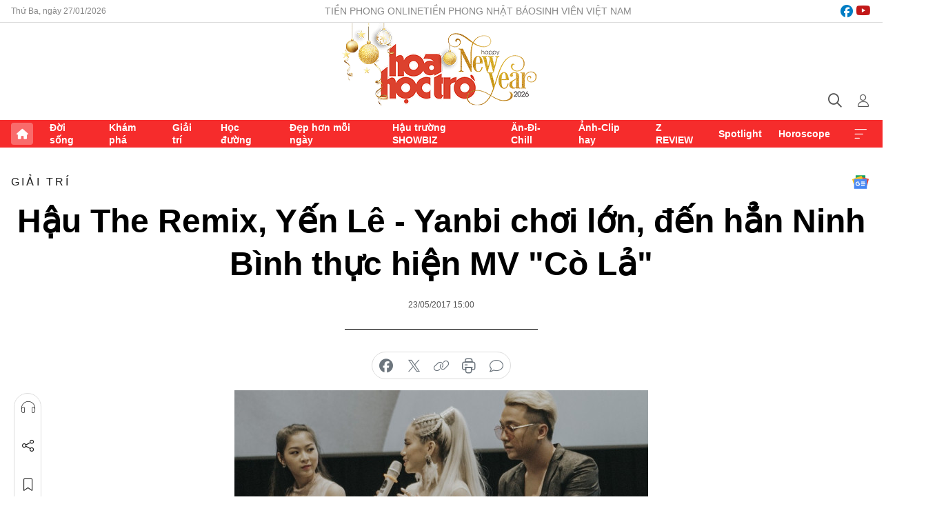

--- FILE ---
content_type: text/html;charset=utf-8
request_url: https://hoahoctro.tienphong.vn/hau-the-remix-yen-le-yanbi-choi-lon-den-han-ninh-binh-thuc-hien-mv-co-la-post1178724.tpo
body_size: 14946
content:
<!DOCTYPE html> <html lang="vi" class="hht "> <head> <title>Hậu The Remix, Yến Lê - Yanbi chơi lớn, đến hẳn Ninh Bình thực hiện MV "Cò Lả" | Báo điện tử Tiền Phong</title> <meta name="description" content="MV &#34;Cò lả&#34; là sự nỗ lực, đầu tư một cách nghiêm túc của Yanbi - Yến Lê với hi vọng khán giả sẽ đón nhận và tiếp tục ủng hộ cặp đôi này trên chặng đường âm nhạc sắp tới."/> <meta name="keywords" content=""/> <meta name="news_keywords" content=""/> <meta http-equiv="Content-Type" content="text/html; charset=utf-8" /> <meta http-equiv="X-UA-Compatible" content="IE=edge"/> <meta http-equiv="refresh" content="1800" /> <meta name="revisit-after" content="1 days" /> <meta name="viewport" content="width=device-width, initial-scale=1"> <meta http-equiv="content-language" content="vi" /> <meta name="format-detection" content="telephone=no"/> <meta name="format-detection" content="address=no"/> <meta name="apple-mobile-web-app-capable" content="yes"> <meta name="apple-mobile-web-app-status-bar-style" content="black"> <meta name="apple-mobile-web-app-title" content="Báo điện tử Tiền Phong"/> <meta name="referrer" content="no-referrer-when-downgrade"/> <link rel="shortcut icon" href="https://cdn.tienphong.vn/assets/web/styles/img/h2t.png" type="image/x-icon" /> <link rel="preconnect" href="https://cdn.tienphong.vn"/> <link rel="dns-prefetch" href="https://cdn.tienphong.vn"/> <link rel="dns-prefetch" href="//www.google-analytics.com" /> <link rel="dns-prefetch" href="//www.googletagmanager.com" /> <link rel="dns-prefetch" href="//stc.za.zaloapp.com" /> <link rel="dns-prefetch" href="//fonts.googleapis.com" /> <script> var cmsConfig = { domainDesktop: 'https://hoahoctro.tienphong.vn', domainMobile: 'https://hoahoctro.tienphong.vn', domainApi: 'https://api.tienphong.vn', domainStatic: 'https://cdn.tienphong.vn', domainLog: 'https://log.tienphong.vn', googleAnalytics: 'G-749R1YGL4H,UA-161062453-1', siteId: 1, pageType: 1, objectId: 1178724, adsZone: 328, allowAds: false, adsLazy: true, antiAdblock: true, }; if (window.location.protocol !== 'https:' && window.location.hostname.indexOf('tienphong.vn') !== -1) { window.location = 'https://' + window.location.hostname + window.location.pathname + window.location.hash; } var USER_AGENT=window.navigator&&window.navigator.userAgent||"",IS_MOBILE=/Android|webOS|iPhone|iPod|BlackBerry|Windows Phone|IEMobile|Mobile Safari|Opera Mini/i.test(USER_AGENT);function setCookie(e,o,i){var n=new Date,i=(n.setTime(n.getTime()+24*i*60*60*1e3),"expires="+n.toUTCString());document.cookie=e+"="+o+"; "+i+";path=/;"}function getCookie(e){var o=document.cookie.indexOf(e+"="),i=o+e.length+1;return!o&&e!==document.cookie.substring(0,e.length)||-1===o?null:(-1===(e=document.cookie.indexOf(";",i))&&(e=document.cookie.length),unescape(document.cookie.substring(i,e)))}; </script> <script> if(USER_AGENT && USER_AGENT.indexOf("facebot") <= 0 && USER_AGENT.indexOf("facebookexternalhit") <= 0) { var query = ''; var hash = ''; if (window.location.search) query = window.location.search; if (window.location.hash) hash = window.location.hash; var canonicalUrl = 'https://hoahoctro.tienphong.vn/hau-the-remix-yen-le-yanbi-choi-lon-den-han-ninh-binh-thuc-hien-mv-co-la-post1178724.tpo' + query + hash ; var curUrl = decodeURIComponent(window.location.href); if(!location.port && canonicalUrl.startsWith("http") && curUrl != canonicalUrl){ window.location.replace(canonicalUrl); } } </script> <meta property="fb:app_id" content="398178286982123"/> <meta property="fb:pages" content="102790913161840"/> <meta name="author" content="Báo điện tử Tiền Phong" /> <meta name="copyright" content="Copyright © 2026 by Báo điện tử Tiền Phong" /> <meta name="RATING" content="GENERAL" /> <meta name="GENERATOR" content="Báo điện tử Tiền Phong" /> <meta content="Báo điện tử Tiền Phong" itemprop="sourceOrganization" name="source"/> <meta content="news" itemprop="genre" name="medium"/> <meta name="robots" content="noarchive, max-image-preview:large, index, follow" /> <meta name="GOOGLEBOT" content="noarchive, max-image-preview:large, index, follow" /> <link rel="canonical" href="https://hoahoctro.tienphong.vn/hau-the-remix-yen-le-yanbi-choi-lon-den-han-ninh-binh-thuc-hien-mv-co-la-post1178724.tpo" /> <meta property="og:site_name" content="Báo điện tử Tiền Phong"/> <meta property="og:rich_attachment" content="true"/> <meta property="og:type" content="article"/> <meta property="og:url" content="https://hoahoctro.tienphong.vn/hau-the-remix-yen-le-yanbi-choi-lon-den-han-ninh-binh-thuc-hien-mv-co-la-post1178724.tpo"/> <meta property="og:image" content="https://cdn.tienphong.vn/images/bdfc554ea35983ad68a96e0050b6e2cb11d7a84b5e27e5eb8642c8ff8ea42dfcaa50d0496f0abfe32b178ff76c7e60683b01dee7ea5e1a314792daa0ac90e9d31ea002e45c9afa9fc743440c32756fe0/59246ca4540fa-a-600x450.jpg.webp"/> <meta property="og:image:width" content="1200"/> <meta property="og:image:height" content="630"/> <meta property="og:title" content="Hậu The Remix, Yến Lê - Yanbi chơi lớn, đến hẳn Ninh Bình thực hiện MV &#34;Cò Lả&#34;"/> <meta property="og:description" content="MV &#34;Cò lả&#34; là sự nỗ lực, đầu tư một cách nghiêm túc của Yanbi - Yến Lê với hi vọng khán giả sẽ đón nhận và tiếp tục ủng hộ cặp đôi này trên chặng đường âm nhạc sắp tới."/> <meta name="twitter:card" value="summary"/> <meta name="twitter:url" content="https://hoahoctro.tienphong.vn/hau-the-remix-yen-le-yanbi-choi-lon-den-han-ninh-binh-thuc-hien-mv-co-la-post1178724.tpo"/> <meta name="twitter:title" content="Hậu The Remix, Yến Lê - Yanbi chơi lớn, đến hẳn Ninh Bình thực hiện MV &#34;Cò Lả&#34;"/> <meta name="twitter:description" content="MV &#34;Cò lả&#34; là sự nỗ lực, đầu tư một cách nghiêm túc của Yanbi - Yến Lê với hi vọng khán giả sẽ đón nhận và tiếp tục ủng hộ cặp đôi này trên chặng đường âm nhạc sắp tới."/> <meta name="twitter:image" content="https://cdn.tienphong.vn/images/bdfc554ea35983ad68a96e0050b6e2cb11d7a84b5e27e5eb8642c8ff8ea42dfcaa50d0496f0abfe32b178ff76c7e60683b01dee7ea5e1a314792daa0ac90e9d31ea002e45c9afa9fc743440c32756fe0/59246ca4540fa-a-600x450.jpg.webp"/> <meta name="twitter:site" content="@Báo điện tử Tiền Phong"/> <meta name="twitter:creator" content="@Báo điện tử Tiền Phong"/> <meta property="article:publisher" content="https://www.facebook.com/www.tienphong.vn/" /> <meta property="article:tag" content=""/> <meta property="article:section" content="Giải trí,Hoa học trò" /> <meta property="article:published_time" content="2017-05-23T22:00:00+0700"/> <meta property="article:modified_time" content="2017-05-24T15:05:23+0700"/> <script type="application/ld+json"> { "@context" : "https://schema.org", "@type" : "WebSite", "name": "Báo điện tử Tiền Phong", "url": "https://hoahoctro.tienphong.vn", "alternateName" : "Hoa học trò, chuyên trang của Báo điện tử Tiền Phong", "potentialAction": { "@type": "SearchAction", "target": { "@type": "EntryPoint", "urlTemplate": "https://hoahoctro.tienphong.vn/search/?q={search_term_string}" }, "query-input": "required name=search_term_string" } } </script> <script type="application/ld+json"> { "@context":"http://schema.org", "@type":"BreadcrumbList", "itemListElement":[ { "@type":"ListItem", "position":1, "item":{ "@id":"https://hoahoctro.tienphong.vn/hht-giai-tri/", "name":"Giải trí" } } ] } </script> <script type="application/ld+json"> { "@context": "http://schema.org", "@type": "NewsArticle", "mainEntityOfPage":{ "@type":"WebPage", "@id":"https://hoahoctro.tienphong.vn/hau-the-remix-yen-le-yanbi-choi-lon-den-han-ninh-binh-thuc-hien-mv-co-la-post1178724.tpo" }, "headline": "Hậu The Remix, Yến Lê - Yanbi chơi lớn, đến hẳn Ninh Bình thực hiện MV &quot;Cò Lả&quot;", "description": "MV &quot;Cò lả&quot; là sự nỗ lực, đầu tư một cách nghiêm túc của Yanbi - Yến Lê với hi vọng khán giả sẽ đón nhận và tiếp tục ủng hộ cặp đôi này trên chặng đường âm nhạc sắp tới.", "image": { "@type": "ImageObject", "url": "https://cdn.tienphong.vn/images/bdfc554ea35983ad68a96e0050b6e2cb11d7a84b5e27e5eb8642c8ff8ea42dfcaa50d0496f0abfe32b178ff76c7e60683b01dee7ea5e1a314792daa0ac90e9d31ea002e45c9afa9fc743440c32756fe0/59246ca4540fa-a-600x450.jpg.webp", "width" : 1200, "height" : 675 }, "datePublished": "2017-05-23T22:00:00+0700", "dateModified": "2017-05-24T15:05:23+0700", "author": { "@type": "Person", "name": "" }, "publisher": { "@type": "Organization", "name": "Báo điện tử Tiền Phong", "logo": { "@type": "ImageObject", "url": "https://cdn.tienphong.vn/assets/web/styles/img/tienphong-logo-2025.png" } } } </script> <script type="application/ld+json"> { "@context": "https://schema.org", "@type": "VideoObject", "name": "Hậu The Remix, Yến Lê - Yanbi chơi lớn, đến hẳn Ninh Bình thực hiện MV &quot;Cò Lả&quot;", "headline": "Hậu The Remix, Yến Lê - Yanbi chơi lớn, đến hẳn Ninh Bình thực hiện MV &quot;Cò Lả&quot;", "description": "MV &quot;Cò lả&quot; là sự nỗ lực, đầu tư một cách nghiêm túc của Yanbi - Yến Lê với hi vọng khán giả sẽ đón nhận và tiếp tục ủng hộ cặp đôi này trên chặng đường âm nhạc sắp tới.", "thumbnailUrl": "https://cdn.tienphong.vn/images/11d7a84b5e27e5eb8642c8ff8ea42dfcaa50d0496f0abfe32b178ff76c7e60683b01dee7ea5e1a314792daa0ac90e9d31ea002e45c9afa9fc743440c32756fe0/59246ca4540fa-a-600x450.jpg.webp", "uploadDate": "2017-05-23T22:00:00+0700", "datePublished": "2017-05-23T22:00:00+0700", "duration": "PT1M28S", "mainEntityOfPage": { "@type": "WebPage", "@id": "https://hoahoctro.tienphong.vn/hau-the-remix-yen-le-yanbi-choi-lon-den-han-ninh-binh-thuc-hien-mv-co-la-post1178724.tpo" }, "image": { "@type": "ImageObject", "url": "https://cdn.tienphong.vn/images/bdfc554ea35983ad68a96e0050b6e2cb11d7a84b5e27e5eb8642c8ff8ea42dfcaa50d0496f0abfe32b178ff76c7e60683b01dee7ea5e1a314792daa0ac90e9d31ea002e45c9afa9fc743440c32756fe0/59246ca4540fa-a-600x450.jpg.webp", "width": 1200, "height": 630 }, "author": { "@type": "Organization", "name": "Báo điện tử Tiền Phong" }, "publisher": { "@type": "Organization", "name": "Báo điện tử Tiền Phong", "logo": { "@type": "ImageObject", "url": "https://cdn.tienphong.vn/assets/web/styles/img/logo_share.png" } }, "embedUrl": "//www.youtube.com/embed/1IZvxVNs0OY?rel=0&controls=0&showinfo=0" } </script> <link rel="preload" href="https://cdn.tienphong.vn/assets/web/styles/css/main.min-1.0.73.css" as="style"> <link rel="preload" href="https://cdn.tienphong.vn/assets/web/js/main.min-1.0.43.js" as="script"> <link rel="preload" href="https://common.mcms.one/assets/js/web/story.min-0.0.9.js" as="script"> <link rel="preload" href="https://cdn.tienphong.vn/assets/web/js/detail.min-1.0.19.js" as="script"> <link id="cms-style" rel="stylesheet" href="https://cdn.tienphong.vn/assets/web/styles/css/main.min-1.0.73.css"> <style>i.ic-live { background: url(http://cdn.tienphong.vn/assets/web/styles/img/liveicon-min.png) center 2px no-repeat; display: inline-block!important; background-size: contain; height: 24px; width: 48px;
} .ic-live::before { content: "";
} .rss-page li { list-style: square; margin-left: 30px;
} .rss-page li a { color: var(--primary);
} .rss-page ul ul { margin-bottom: inherit;
} .rss-page li li { list-style: circle;
} .hht .mega-menu .expand-wrapper .relate-website .tpo, .hht .mega-menu .relate-website-megamenu .tpo, .svvn .mega-menu .expand-wrapper .relate-website .tpo, .svvn .mega-menu .relate-website-megamenu .tpo { height: 30px;
} .hht .basic-box-13 .left .story:first-child .story__thumb img, .hht .basic-box-13 .right .story:first-child .story__thumb img { width: 670px;
} .hht #sdaWeb_SdaTop { padding-bottom: 20px;
}</style> <script type="text/javascript"> var _metaOgUrl = 'https://hoahoctro.tienphong.vn/hau-the-remix-yen-le-yanbi-choi-lon-den-han-ninh-binh-thuc-hien-mv-co-la-post1178724.tpo'; var page_title = document.title; var tracked_url = window.location.pathname + window.location.search + window.location.hash; var cate_path = 'hht-giai-tri'; if (cate_path.length > 0) { tracked_url = "/" + cate_path + tracked_url; } </script> <script async="" src="https://www.googletagmanager.com/gtag/js?id=G-749R1YGL4H"></script> <script> window.dataLayer = window.dataLayer || []; function gtag(){dataLayer.push(arguments);} gtag('js', new Date()); gtag('config', 'G-749R1YGL4H', {page_path: tracked_url}); gtag('config', 'UA-161062453-1', {page_path: tracked_url}); </script> <script>window.dataLayer = window.dataLayer || [];dataLayer.push({'pageCategory': '/hht\-giai\-tri'});</script> <script> window.dataLayer = window.dataLayer || []; dataLayer.push({ 'event': 'Pageview', 'articleId': '1178724', 'articleTitle': 'Hậu The Remix, Yến Lê - Yanbi chơi lớn, đến hẳn Ninh Bình thực hiện MV "Cò Lả"', 'articleCategory': 'Giải trí,Hoa học trò', 'articleAlowAds': false, 'articleType': 'detail', 'articlePublishDate': '2017-05-23T22:00:00+0700', 'articleThumbnail': 'https://cdn.tienphong.vn/images/bdfc554ea35983ad68a96e0050b6e2cb11d7a84b5e27e5eb8642c8ff8ea42dfcaa50d0496f0abfe32b178ff76c7e60683b01dee7ea5e1a314792daa0ac90e9d31ea002e45c9afa9fc743440c32756fe0/59246ca4540fa-a-600x450.jpg.webp', 'articleShortUrl': 'https://hoahoctro.tienphong.vn/hau-the-remix-yen-le-yanbi-choi-lon-den-han-ninh-binh-thuc-hien-mv-co-la-post1178724.tpo', 'articleFullUrl': 'https://hoahoctro.tienphong.vn/hau-the-remix-yen-le-yanbi-choi-lon-den-han-ninh-binh-thuc-hien-mv-co-la-post1178724.tpo', }); </script> <script type='text/javascript'> gtag('event', 'article_page',{ 'articleId': '1178724', 'articleTitle': 'Hậu The Remix, Yến Lê - Yanbi chơi lớn, đến hẳn Ninh Bình thực hiện MV "Cò Lả"', 'articleCategory': 'Giải trí,Hoa học trò', 'articleAlowAds': false, 'articleType': 'detail', 'articlePublishDate': '2017-05-23T22:00:00+0700', 'articleThumbnail': 'https://cdn.tienphong.vn/images/bdfc554ea35983ad68a96e0050b6e2cb11d7a84b5e27e5eb8642c8ff8ea42dfcaa50d0496f0abfe32b178ff76c7e60683b01dee7ea5e1a314792daa0ac90e9d31ea002e45c9afa9fc743440c32756fe0/59246ca4540fa-a-600x450.jpg.webp', 'articleShortUrl': 'https://hoahoctro.tienphong.vn/hau-the-remix-yen-le-yanbi-choi-lon-den-han-ninh-binh-thuc-hien-mv-co-la-post1178724.tpo', 'articleFullUrl': 'https://hoahoctro.tienphong.vn/hau-the-remix-yen-le-yanbi-choi-lon-den-han-ninh-binh-thuc-hien-mv-co-la-post1178724.tpo', }); </script> </head> <body class=" detail-page "> <div id="sdaWeb_SdaMasthead" class="rennab banner-top" data-platform="1" data-position="Web_SdaMasthead" style="display:none"> </div> <header class="site-header"> <div class="top-wrapper"> <div class="container"> <span class="time" id="today"></span> <div class="relate-website"> <a href="https://tienphong.vn" class="website tpo" target="_blank" rel="nofollow" title="Tiền Phong Online">Tiền Phong Online</a> <a href="https://tienphong.vn/nhat-bao/" class="website tpo" title="Tiền Phong Nhật báo" target="_blank" rel="nofollow">Tiền Phong Nhật báo</a> <a href="https://svvn.tienphong.vn" class="website svvn" target="_blank" rel="nofollow" title="Sinh viên Việt Nam">Sinh viên Việt Nam</a> </div> <div class="lang-social"> <div class="social"> <a href="https://www.facebook.com/hoahoctro.vn" target="_blank" rel="nofollow" title="facebook"> <i class="ic-facebook"></i> </a> <a href="https://www.youtube.com/channel/UCtalnZVcscFoCo4lrpa37CA" target="_blank" rel="nofollow" title="youtube"> <i class="ic-youtube"></i> </a> </div> </div> </div> </div> <div class="main-wrapper"> <div class="container"> <h3><a class="logo" href="/" title="Báo điện tử Tiền Phong">Báo điện tử Tiền Phong</a></h3> <div class="search-wrapper"> <span class="ic-search"></span> <div class="search-form"> <input class="form-control txtsearch" placeholder="Tìm kiếm"> <i class="ic-close"></i> </div> </div> <div class="user" id="userprofile"> <span class="ic-user"></span> </div> </div> </div> <div class="navigation-wrapper"> <div class="container"> <ul class="menu"> <li><a href="/" class="home" title="Trang chủ">Trang chủ</a></li> <li> <a class="text" href="https://hoahoctro.tienphong.vn/hht-doi-song/" title="Đời sống">Đời sống</a> </li> <li> <a class="text" href="https://hoahoctro.tienphong.vn/hht-kham-pha/" title="Khám phá">Khám phá</a> </li> <li> <a class="text" href="https://hoahoctro.tienphong.vn/hht-giai-tri/" title="Giải trí">Giải trí</a> </li> <li> <a class="text" href="https://hoahoctro.tienphong.vn/hht-hoc-duong/" title="Học đường">Học đường</a> </li> <li> <a class="text" href="https://hoahoctro.tienphong.vn/hht-dep-hon-moi-ngay/" title="Đẹp hơn mỗi ngày">Đẹp hơn mỗi ngày</a> </li> <li> <a class="text" href="https://hoahoctro.tienphong.vn/hht-hau-truong-showbiz/" title="Hậu trường SHOWBIZ">Hậu trường SHOWBIZ</a> </li> <li> <a class="text" href="https://hoahoctro.tienphong.vn/hht-an-di-chill/" title="Ăn-Đi-Chill">Ăn-Đi-Chill</a> </li> <li> <a class="text" href="https://hoahoctro.tienphong.vn/hht-anh-clip-hay/" title="Ảnh-Clip hay">Ảnh-Clip hay</a> </li> <li> <a class="text" href="https://hoahoctro.tienphong.vn/z-review/" title="Z REVIEW">Z REVIEW</a> </li> <li> <a class="text" href="https://hoahoctro.tienphong.vn/hht-spotlight/" title="Spotlight">Spotlight</a> </li> <li> <a class="text" href="https://hoahoctro.tienphong.vn/hht-horoscope/" title="Horoscope">Horoscope</a> </li> <li><a href="javascript:void(0);" class="expansion" title="Xem thêm">Xem thêm</a></li> </ul> <div class="mega-menu"> <div class="container"> <div class="menu-wrapper"> <div class="wrapper"> <span class="label">Chuyên mục</span> <div class="item"> <a class="title" href="https://hoahoctro.tienphong.vn/hht-doi-song/" title="Đời sống">Đời sống</a> </div> <div class="item"> <a class="title" href="https://hoahoctro.tienphong.vn/hht-kham-pha/" title="Khám phá">Khám phá</a> </div> <div class="item"> <a class="title" href="https://hoahoctro.tienphong.vn/hht-giai-tri/" title="Giải trí">Giải trí</a> </div> <div class="item"> <a class="title" href="https://hoahoctro.tienphong.vn/hht-hoc-duong/" title="Học đường">Học đường</a> </div> <div class="item"> <a class="title" href="https://hoahoctro.tienphong.vn/hht-dep-hon-moi-ngay/" title="Đẹp hơn mỗi ngày">Đẹp hơn mỗi ngày</a> </div> <div class="item"> <a class="title" href="https://hoahoctro.tienphong.vn/hht-hau-truong-showbiz/" title="Hậu trường SHOWBIZ">Hậu trường SHOWBIZ</a> </div> <div class="item"> <a class="title" href="https://hoahoctro.tienphong.vn/hht-an-di-chill/" title="Ăn-Đi-Chill">Ăn-Đi-Chill</a> </div> <div class="item"> <a class="title" href="https://hoahoctro.tienphong.vn/hht-anh-clip-hay/" title="Ảnh-Clip hay">Ảnh-Clip hay</a> </div> <div class="item"> <a class="title" href="https://hoahoctro.tienphong.vn/z-review/" title="Z REVIEW">Z REVIEW</a> </div> <div class="item"> <a class="title" href="https://hoahoctro.tienphong.vn/hht-spotlight/" title="Spotlight">Spotlight</a> </div> <div class="item"> <a class="title" href="https://hoahoctro.tienphong.vn/hht-dung-bo-lo/" title="Đừng bỏ lỡ!">Đừng bỏ lỡ!</a> </div> <div class="item"> <a class="title" href="https://hoahoctro.tienphong.vn/hht-horoscope/" title="Horoscope">Horoscope</a> </div> <div class="item"> <a class="title" href="https://hoahoctro.tienphong.vn/hht-suoi-am-trai-tim/" title="Sưởi ấm trái tim">Sưởi ấm trái tim</a> </div> <div class="item"> <a class="title" href="https://hoahoctro.tienphong.vn/hht-cong-dan-so/" title="Công dân số">Công dân số</a> </div> <div class="item"> <a class="title" href="https://hoahoctro.tienphong.vn/hht-cam-nang-teen/" title="Cẩm nang teen">Cẩm nang teen</a> </div> <div class="item"> <a class="title" href="https://hoahoctro.tienphong.vn/hht-ket-noi-hoa-hoc-tro/" title="Kết nối Hoa Học Trò">Kết nối Hoa Học Trò</a> </div> </div> </div> <div class="expand-wrapper"> <div class="relate-website"> <span class="title">Các trang khác</span> <a href="https://tienphong.vn" class="website tpo" target="_blank" rel="nofollow" title="Tiền Phong Online">Tiền Phong Online</a> <a href="https://svvn.tienphong.vn" class="website svvn" target="_blank" rel="nofollow" title="Sinh viên Việt Nam">Sinh viên Việt Nam</a> </div> <div class="wrapper"> <span class="title">Liên hệ quảng cáo</span> <span class="text"> <i class="ic-phone"></i> <a href="tel:+84909559988">0909559988</a> </span> <span class="text"> <i class="ic-mail"></i> <a href="mailto:booking@baotienphong.com.vn">booking@baotienphong.com.vn</a> </span> </div> <div class="wrapper"> <span class="title">Tòa soạn</span> <span class="text"> <i class="ic-location"></i> <address>15 Hồ Xuân Hương, Hà Nội</address> </span> <span class="text"> <i class="ic-phone"></i> <a href="tel:+842439431250">024.39431250</a> </span> </div> <div class="wrapper"> <span class="title">Đặt mua báo in</span> <span class="text"> <i class="ic-phone"></i> <a href="tel:+842439439664">(024)39439664</a> </span> <span class="text"> <i class="ic-phone"></i> <a href="tel:+84908988666">0908988666</a> </span> </div> <div class="wrapper"> <a href="/ban-doc-lam-bao.tpo" class="send" title="Bạn đọc làm báo"><i class="ic-send"></i>Bạn đọc làm báo</a> <a href="#" class="companion" title="Đồng hành cùng Tiền phong">Đồng hành cùng Tiền phong</a> </div> <div class="link"> <a href="/toa-soan.tpo" class="text" title="Giới thiệu<">Giới thiệu</a> <a href="/nhat-bao/" class="text" title="Nhật báo">Nhật báo</a> <a href="/topics.html" class="text" title="Sự kiện">Sự kiện</a> <a href="/quang-cao.tpo" class="text" title="Quảng cáo">Quảng cáo</a> </div> <div class="top-social"> <a href="javascript:void(0);" class="title" title="Theo dõi Báo Tiền phong trên">Theo dõi Báo Tiền phong trên</a> <a href="https://www.facebook.com/www.tienphong.vn/" class="facebook" target="_blank" rel="nofollow">fb</a> <a href="https://www.youtube.com/@baotienphong" class="youtube" target="_blank" rel="nofollow">yt</a> <a href="https://www.tiktok.com/@baotienphong.official" class="tiktok" target="_blank" rel="nofollow">tt</a> <a href="https://zalo.me/783607375436573981" class="zalo" target="_blank" rel="nofollow">zl</a> <a href="https://news.google.com/publications/CAAiEF9pVTo7tHQ-AT_ZBUo_100qFAgKIhBfaVU6O7R0PgE_2QVKP9dN?hl=vi&gl=VN&ceid=VN:vi" class="google" target="_blank" rel="nofollow">gg</a> </div> </div> </div> </div> </div> </div> </header> <div class="site-body"> <div id="sdaWeb_SdaBackground" class="rennab " data-platform="1" data-position="Web_SdaBackground" style="display:none"> </div> <div class="container"> <div id="sdaWeb_SdaArticeTop" class="rennab " data-platform="1" data-position="Web_SdaArticeTop" style="display:none"> </div> <div class="article"> <div class="breadcrumb breadcrumb-detail"> <h2 class="main"> <a href="https://hoahoctro.tienphong.vn/hht-giai-tri/" title="Giải trí" class="active">Giải trí</a> </h2> </div> <a href="https://news.google.com/publications/CAAiEF9pVTo7tHQ-AT_ZBUo_100qFAgKIhBfaVU6O7R0PgE_2QVKP9dN?hl=vi&gl=VN&ceid=VN:vi" class="img-ggnews" target="_blank" title="Google News">Google News</a> <div class="article__header"> <h1 class="article__title cms-title"> Hậu The Remix, Yến Lê - Yanbi chơi lớn, đến hẳn Ninh Bình thực hiện MV "Cò Lả" </h1> <div class="article__meta"> <time class="time" datetime="2017-05-23T22:00:00+0700" data-time="1495551600" data-friendly="false">23/05/2017 22:00</time> <meta class="cms-date" itemprop="datePublished" content="2017-05-23T22:00:00+0700"> </div> </div> <div class="features article__social"> <a href="#tts" title="Nghe"> <i class="ic-hear"></i>Nghe </a> <a href="javascript:void(0);" class="item" title="Chia sẻ" data-href="https://hoahoctro.tienphong.vn/hau-the-remix-yen-le-yanbi-choi-lon-den-han-ninh-binh-thuc-hien-mv-co-la-post1178724.tpo" data-rel="facebook"> <i class="ic-share"></i>Chia sẻ </a> <a href="javascript:void(0);" class="sendbookmark hidden" onclick="ME.sendBookmark(this, 1178724);" data-id="1178724" title="Lưu bài viết"> <i class="ic-bookmark"></i>Lưu tin </a> <a href="#comment1178724" title="Bình luận"> <i class="ic-feedback"></i>Bình luận </a> <a href="https://hoahoctro.tienphong.vn/hht-giai-tri/" title="Trở về"> <i class="ic-leftLong"></i>Trở về </a> </div> <div class="audio-social"> <div class="social article__social"> <a href="javascript:void(0);" class="item fb" data-href="https://hoahoctro.tienphong.vn/hau-the-remix-yen-le-yanbi-choi-lon-den-han-ninh-binh-thuc-hien-mv-co-la-post1178724.tpo" data-rel="facebook" title="Facebook"> <i class="ic-facebook"></i>chia sẻ </a> <a href="javascript:void(0);" class="item twitterX" data-href="https://hoahoctro.tienphong.vn/hau-the-remix-yen-le-yanbi-choi-lon-den-han-ninh-binh-thuc-hien-mv-co-la-post1178724.tpo" data-rel="twitter" title="Twitter"> <i class="ic-twitterX"></i>chia sẻ </a> <a href="javascript:void(0);" class="item link" data-href="https://hoahoctro.tienphong.vn/hau-the-remix-yen-le-yanbi-choi-lon-den-han-ninh-binh-thuc-hien-mv-co-la-post1178724.tpo" data-rel="copy" title="Copy link"> <i class="ic-link"></i>copy link </a> <a href="javascript:void(0);" class="printer sendprint" title="In bài viết"> <i class="ic-printer"></i>in báo </a> <a href="#comment1178724" class="comment" title="Bình luận"> <i class="ic-feedback"></i>bình luận </a> </div> </div> <figure class="article__avatar "> <img class="cms-photo" src="https://cdn.tienphong.vn/images/c584fb042c0bfe767be7947fef0eb29add4637d2bc6f93d8df5f39bf72f51e7440f1cf765ca34f6903abf89b371d64ce91c395aaa9493e5cdaf349cad3d4a15e/59246ca4540fa-a-600x450.jpg" alt="Hậu The Remix, Yến Lê - Yanbi chơi lớn, đến hẳn Ninh Bình thực hiện MV &#34;Cò Lả&#34;" cms-photo-caption="Hậu The Remix, Yến Lê - Yanbi chơi lớn, đến hẳn Ninh Bình thực hiện MV &#34;Cò Lả&#34;"/> </figure> <div id="sdaWeb_SdaArticleAfterAvatar" class="rennab " data-platform="1" data-position="Web_SdaArticleAfterAvatar" style="display:none"> </div> <div class="article__sapo cms-desc"> HHTO - MV "Cò lả" là sự nỗ lực, đầu tư một cách nghiêm túc của Yanbi - Yến Lê với hi vọng khán giả sẽ đón nhận và tiếp tục ủng hộ cặp đôi này trên chặng đường âm nhạc sắp tới.
</div> <div id="sdaWeb_SdaArticleAfterSapo" class="rennab " data-platform="1" data-position="Web_SdaArticleAfterSapo" style="display:none"> </div> <div class="article__body zce-content-body cms-body" itemprop="articleBody"> <p><strong>Hoà âm ánh sáng 2017</strong> là sân chơi đánh dấu sự kết hợp trở lại của cặp đôi <strong>Yến Lê</strong> và <strong>Yanbi</strong>. Mặc dù không có được thứ hạng cao nhưng nhờ sự sáng tạo, khả năng tự sáng tác, viết rap, <strong>Yến Lê</strong> và <strong>Yanbi</strong> đã để lại được ấn tượng trong lòng khán giả trẻ.&nbsp;Để đáp lại sự ủng hộ đó, cặp đôi quyết định phát hành ca khúc ấn tượng nhất trong các đêm thi - <strong>Cò Lả</strong>&nbsp;phiên bản remix, như một mòn quà cho những người luôn yêu quý cũng như theo sát chặng đường sự nghiệp của mình.&nbsp;</p>
<p>Đây là một ca khúc dân gian Việt Nam -&nbsp;lấy biểu tượng cánh cò cùng lời ru êm ả mà bất cứ ai cũng thuộc nằm lòng để ca ngợi người phụ nữ. Phiên bản Remix được thể hiện lại bởi <strong>Yến Lê</strong> và <strong>Yanbi</strong> vẫn giữ được âm hưởng quen thuộc nhưng được làm mới lại, mash-up thêm cùng những câu hát dân ca quen thuộc trong các bài <strong>Qua cầu gió bay</strong>&nbsp;-&nbsp;<strong>Hoa thơm bướm lượn</strong>&nbsp;-&nbsp;<strong>Bèo dạt mây trôi</strong>,... mang đến một màu sắc mới, vừa réo rắt lả lơi nhưng vẫn hiện đại, trẻ trung, hợp với thị hiếu nghe nhạc của khán giả trẻ.</p><iframe src="//www.youtube.com/embed/1IZvxVNs0OY?rel=0&amp;controls=0&amp;showinfo=0" frameborder="0" allowfullscreen data-video-src="//www.youtube.com/embed/1IZvxVNs0OY?rel=0&amp;controls=0&amp;showinfo=0" scrolling="0" data-width="0" width="100%" height="450"></iframe>
<p>" width="560" height="314" allowfullscreen="allowfullscreen"&gt;&nbsp;</p>
<p><strong>Yến Lê</strong> và <strong>Yanbi</strong> cũng đồng thời cho ra mắt MV của ca khúc <strong>Cò lả</strong> được thực hiện bởi đạo diễn <strong>Hoàng Art</strong>&nbsp;- người từng thực hiện rất nhiều MV độc đáo cho <strong>Yanbi</strong> trước đó. Ê-kíp đã quyết định chọn <strong>Ninh Bình</strong> làm bối cảnh để thực hiện sản phẩm này. Đây là địa danh Bắc Bộ nổi tiếng có danh lam, thắng cảnh như chốn bồng lai. Chắc chắn rằng, sự cộng hưởng giữa âm nhạc và hình ảnh, <strong>Cò lả</strong> sẽ là một sản phẩm dễ chạm đến cảm xúc của những người yêu nhạc.</p>
<figure class="picture"> <img src="[data-uri]" alt="" class="lazyload cms-photo" data-large-src="https://cdn.tienphong.vn/images/f2e13314a4b37118c8db0736b61981eb97ab45112da6d23cb69e827576292ec6b9014d6ac11e4b77d9606248fb279112/59246ca4540fa-a.jpg" data-src="https://cdn.tienphong.vn/images/82d82846f0198d148dc4ddbf3720560497ab45112da6d23cb69e827576292ec6b9014d6ac11e4b77d9606248fb279112/59246ca4540fa-a.jpg">
</figure>
<p>Theo chia sẻ của các nghệ sĩ, quá trình thực hiện MV <strong>Cò Lả</strong> khá vất vả, kéo dài trong 2 ngày liên tiếp. Đoàn quay&nbsp;bao gồm 30 người cùng rất nhiều thiết bị máy móc cồng kềnh đã phải di chuyển qua những địa điểm hiểm trở bằng phương tiện thô sơ. Mỗi ngày, cả đoàn bắt đầu làm việc từ 5h sáng đến 23h đêm mới đóng máy.</p><iframe src="//www.youtube.com/embed/Rd6mzbL0HO0?rel=0&amp;controls=0&amp;showinfo=0" frameborder="0" allowfullscreen data-video-src="//www.youtube.com/embed/Rd6mzbL0HO0?rel=0&amp;controls=0&amp;showinfo=0" scrolling="0" data-width="0" width="100%" height="450"></iframe>
<p>" width="560" height="314" allowfullscreen="allowfullscreen"&gt;</p>
<p>Cả <strong>Yến Lê, Yanbi</strong> và các thành viên trong ê-kíp gần như không có thời gian để ngủ, nghỉ ngơi. Với mong muốn mang đến những cảnh quay đẹp, chân thật chưa từng có trong bất cứ MV ca nhạc nào, đoàn đã làm việc hết tốc lực. Tuy nhiên, do thời gian giới hạn nên còn rất nhiều cảnh không thể ghi lại được.</p>
<figure class="picture"> <img src="[data-uri]" alt="" class="lazyload cms-photo" data-large-src="https://cdn.tienphong.vn/images/f2e13314a4b37118c8db0736b61981ebe79c4e91d1d2a3125fa49070e063ec9074ccac9b18d3ddfef75eb361a0b64a8c/59246d5c36320-6-1.png" data-src="https://cdn.tienphong.vn/images/82d82846f0198d148dc4ddbf37205604e79c4e91d1d2a3125fa49070e063ec9074ccac9b18d3ddfef75eb361a0b64a8c/59246d5c36320-6-1.png">
</figure>
<p><strong>Yến Lê</strong> chia sẻ: “Đã từng thực hiện khá nhiều MV nhưng <strong>Cò lả</strong> sẽ là một sản phẩm tôi không bao giờ quên. Ngoài sa lầy, mắc kẹt giữa rừng rậm, điều khiến tôi ám ảnh mãi đó chính là đám kiến càng, muỗi và vắt lúc nào cũng chờ chực để xơi tái cả đoàn. Tôi còn phải diện những chiếc váy dài, cầu kỳ và rất khó di chuyển. Kết thúc hai ngày quay, nhìn lại chân mình thì sưng tấy, đỏ ửng đến mấy hôm liền. Tuy nhiên, đổi lại những vất vả đó chúng tôi có được những cảnh quay ưng ý, hứa hẹn mang đến cho khán giả một sản phẩm đã tai và ưng mắt về cả phần nghe lẫn phần nhìn”.</p>
<figure class="picture"> <img src="[data-uri]" alt="" class="lazyload cms-photo" data-large-src="https://cdn.tienphong.vn/images/f2e13314a4b37118c8db0736b61981eb3a9704b4626781ceb6218886c257aaa80dd44a080a88f81e42bca4234cb7f063/59246d5ca88b1-5-1.png" data-src="https://cdn.tienphong.vn/images/82d82846f0198d148dc4ddbf372056043a9704b4626781ceb6218886c257aaa80dd44a080a88f81e42bca4234cb7f063/59246d5ca88b1-5-1.png">
</figure>
<p>MV còn có sự góp mặt của biên đạo <strong>Andy Cường</strong> - là biên đạo của team <strong>Yến Lê - YanBi</strong> tại <strong>The Remix</strong><strong>&nbsp;2017</strong>, producer trẻ tuổi tài năng <strong>Dsmall</strong>.&nbsp;</p>
<p>&nbsp;&nbsp;<strong>LINH TRANG</strong></p> <div id="sdaWeb_SdaArticleAfterBody" class="rennab " data-platform="1" data-position="Web_SdaArticleAfterBody" style="display:none"> </div> </div> <div class="article-footer"> <div id="sdaWeb_SdaArticleAfterTag" class="rennab " data-platform="1" data-position="Web_SdaArticleAfterTag" style="display:none"> </div> <div class="wrap-comment" id="comment1178724" data-id="1178724" data-type="20"></div> <div id="sdaWeb_SdaArticleAfterComment" class="rennab " data-platform="1" data-position="Web_SdaArticleAfterComment" style="display:none"> </div> </div> </div> <div class="col size-300"> <div class="main-col content-col"> <div id="sdaWeb_SdaArticleAfterBody1" class="rennab " data-platform="1" data-position="Web_SdaArticleAfterBody1" style="display:none"> </div> <div id="sdaWeb_SdaArticleAfterBody2" class="rennab " data-platform="1" data-position="Web_SdaArticleAfterBody2" style="display:none"> </div> <div class="basic-box-9"> <h3 class="box-heading"> <a href="https://hoahoctro.tienphong.vn/hht-giai-tri/" title="Giải trí" class="title"> Cùng chuyên mục </a> </h3> <div class="box-content content-list" data-source="hht-recommendation-328"> <article class="story" data-id="1816022"> <figure class="story__thumb"> <a class="cms-link" href="https://hoahoctro.tienphong.vn/binh-luan-benh-vuc-xuat-hien-duoi-bai-xin-loi-cua-cha-eun-woo-follower-giam-khong-dang-ke-post1816022.tpo" title="Bình luận bênh vực xuất hiện dưới bài xin lỗi của Cha Eun Woo, follower giảm không đáng kể"> <img class="lazyload" src="[data-uri]" data-src="https://cdn.tienphong.vn/images/ff28d31ae1530f3d58513d3fbdea7eea27704357048d16ed94e03036f50eff39aa2a9a61b828c673cff8678eaf4d6e62d41349adfada1938667ac4b43298f9780622dae4b979424198a112af55413ea0/ava-2026-01-26t194425428.png.webp" data-srcset="https://cdn.tienphong.vn/images/ff28d31ae1530f3d58513d3fbdea7eea27704357048d16ed94e03036f50eff39aa2a9a61b828c673cff8678eaf4d6e62d41349adfada1938667ac4b43298f9780622dae4b979424198a112af55413ea0/ava-2026-01-26t194425428.png.webp 1x, https://cdn.tienphong.vn/images/97b9e81500ed8b67cedc49cfebfd9da027704357048d16ed94e03036f50eff39aa2a9a61b828c673cff8678eaf4d6e62d41349adfada1938667ac4b43298f9780622dae4b979424198a112af55413ea0/ava-2026-01-26t194425428.png.webp 2x" alt="Bình luận bênh vực xuất hiện dưới bài xin lỗi của Cha Eun Woo, follower giảm không đáng kể"> <noscript><img src="https://cdn.tienphong.vn/images/ff28d31ae1530f3d58513d3fbdea7eea27704357048d16ed94e03036f50eff39aa2a9a61b828c673cff8678eaf4d6e62d41349adfada1938667ac4b43298f9780622dae4b979424198a112af55413ea0/ava-2026-01-26t194425428.png.webp" srcset="https://cdn.tienphong.vn/images/ff28d31ae1530f3d58513d3fbdea7eea27704357048d16ed94e03036f50eff39aa2a9a61b828c673cff8678eaf4d6e62d41349adfada1938667ac4b43298f9780622dae4b979424198a112af55413ea0/ava-2026-01-26t194425428.png.webp 1x, https://cdn.tienphong.vn/images/97b9e81500ed8b67cedc49cfebfd9da027704357048d16ed94e03036f50eff39aa2a9a61b828c673cff8678eaf4d6e62d41349adfada1938667ac4b43298f9780622dae4b979424198a112af55413ea0/ava-2026-01-26t194425428.png.webp 2x" alt="Bình luận bênh vực xuất hiện dưới bài xin lỗi của Cha Eun Woo, follower giảm không đáng kể" class="image-fallback"></noscript> </a> </figure> <h2 class="story__heading" data-tracking="1816022"> <a class="cms-link " href="https://hoahoctro.tienphong.vn/binh-luan-benh-vuc-xuat-hien-duoi-bai-xin-loi-cua-cha-eun-woo-follower-giam-khong-dang-ke-post1816022.tpo" title="Bình luận bênh vực xuất hiện dưới bài xin lỗi của Cha Eun Woo, follower giảm không đáng kể"> Bình luận bênh vực xuất hiện dưới bài xin lỗi của Cha Eun Woo, follower giảm không đáng kể </a> </h2> </article> <article class="story" data-id="1815858"> <figure class="story__thumb"> <a class="cms-link" href="https://hoahoctro.tienphong.vn/canh-bi-cat-trong-singles-inferno-5-min-gee-cham-chon-seung-il-jae-jin-chu-dong-post1815858.tpo" title="Cảnh bị cắt trong Single&#39;s Inferno 5: Min Gee &#34;chấm chọn&#34; Seung Il, Jae Jin chủ động"> <img class="lazyload" src="[data-uri]" data-src="https://cdn.tienphong.vn/images/354fc1c37420ec92a573ea55e286488742ee1f4f0d1bd1abdda48235ec1e844626c26428a4a8d29a7226e75b2b846f9e10f9e264856dcb36121243583047d2641bffa61994aee305599e85ffd4e9bacd/ava-singles-inferno-5-min-gee.jpg.webp" data-srcset="https://cdn.tienphong.vn/images/354fc1c37420ec92a573ea55e286488742ee1f4f0d1bd1abdda48235ec1e844626c26428a4a8d29a7226e75b2b846f9e10f9e264856dcb36121243583047d2641bffa61994aee305599e85ffd4e9bacd/ava-singles-inferno-5-min-gee.jpg.webp 1x, https://cdn.tienphong.vn/images/425eb0a39b1a67a863aa8137d59236db42ee1f4f0d1bd1abdda48235ec1e844626c26428a4a8d29a7226e75b2b846f9e10f9e264856dcb36121243583047d2641bffa61994aee305599e85ffd4e9bacd/ava-singles-inferno-5-min-gee.jpg.webp 2x" alt="Cảnh bị cắt trong Single&#39;s Inferno 5: Min Gee &#34;chấm chọn&#34; Seung Il, Jae Jin chủ động"> <noscript><img src="https://cdn.tienphong.vn/images/354fc1c37420ec92a573ea55e286488742ee1f4f0d1bd1abdda48235ec1e844626c26428a4a8d29a7226e75b2b846f9e10f9e264856dcb36121243583047d2641bffa61994aee305599e85ffd4e9bacd/ava-singles-inferno-5-min-gee.jpg.webp" srcset="https://cdn.tienphong.vn/images/354fc1c37420ec92a573ea55e286488742ee1f4f0d1bd1abdda48235ec1e844626c26428a4a8d29a7226e75b2b846f9e10f9e264856dcb36121243583047d2641bffa61994aee305599e85ffd4e9bacd/ava-singles-inferno-5-min-gee.jpg.webp 1x, https://cdn.tienphong.vn/images/425eb0a39b1a67a863aa8137d59236db42ee1f4f0d1bd1abdda48235ec1e844626c26428a4a8d29a7226e75b2b846f9e10f9e264856dcb36121243583047d2641bffa61994aee305599e85ffd4e9bacd/ava-singles-inferno-5-min-gee.jpg.webp 2x" alt="Cảnh bị cắt trong Single&#39;s Inferno 5: Min Gee &#34;chấm chọn&#34; Seung Il, Jae Jin chủ động" class="image-fallback"></noscript> </a> </figure> <h2 class="story__heading" data-tracking="1815858"> <a class="cms-link " href="https://hoahoctro.tienphong.vn/canh-bi-cat-trong-singles-inferno-5-min-gee-cham-chon-seung-il-jae-jin-chu-dong-post1815858.tpo" title="Cảnh bị cắt trong Single&#39;s Inferno 5: Min Gee &#34;chấm chọn&#34; Seung Il, Jae Jin chủ động"> Cảnh bị cắt trong Single's Inferno 5: Min Gee "chấm chọn" Seung Il, Jae Jin chủ động </a> </h2> </article> <article class="story" data-id="1815866"> <figure class="story__thumb"> <a class="cms-link" href="https://hoahoctro.tienphong.vn/can-this-love-be-translated-sua-kich-ban-nhu-the-nao-truoc-khi-den-tay-kim-seon-ho-post1815866.tpo" title="Can This Love Be Translated sửa kịch bản như thế nào trước khi đến tay Kim Seon Ho?"> <img class="lazyload" src="[data-uri]" data-src="https://cdn.tienphong.vn/images/ff28d31ae1530f3d58513d3fbdea7eea27704357048d16ed94e03036f50eff39a7ce2f2b02a788beaeab8705e83e93cd0622dae4b979424198a112af55413ea0/son-7006.jpg.webp" data-srcset="https://cdn.tienphong.vn/images/ff28d31ae1530f3d58513d3fbdea7eea27704357048d16ed94e03036f50eff39a7ce2f2b02a788beaeab8705e83e93cd0622dae4b979424198a112af55413ea0/son-7006.jpg.webp 1x, https://cdn.tienphong.vn/images/97b9e81500ed8b67cedc49cfebfd9da027704357048d16ed94e03036f50eff39a7ce2f2b02a788beaeab8705e83e93cd0622dae4b979424198a112af55413ea0/son-7006.jpg.webp 2x" alt="Can This Love Be Translated sửa kịch bản như thế nào trước khi đến tay Kim Seon Ho?"> <noscript><img src="https://cdn.tienphong.vn/images/ff28d31ae1530f3d58513d3fbdea7eea27704357048d16ed94e03036f50eff39a7ce2f2b02a788beaeab8705e83e93cd0622dae4b979424198a112af55413ea0/son-7006.jpg.webp" srcset="https://cdn.tienphong.vn/images/ff28d31ae1530f3d58513d3fbdea7eea27704357048d16ed94e03036f50eff39a7ce2f2b02a788beaeab8705e83e93cd0622dae4b979424198a112af55413ea0/son-7006.jpg.webp 1x, https://cdn.tienphong.vn/images/97b9e81500ed8b67cedc49cfebfd9da027704357048d16ed94e03036f50eff39a7ce2f2b02a788beaeab8705e83e93cd0622dae4b979424198a112af55413ea0/son-7006.jpg.webp 2x" alt="Can This Love Be Translated sửa kịch bản như thế nào trước khi đến tay Kim Seon Ho?" class="image-fallback"></noscript> </a> </figure> <h2 class="story__heading" data-tracking="1815866"> <a class="cms-link " href="https://hoahoctro.tienphong.vn/can-this-love-be-translated-sua-kich-ban-nhu-the-nao-truoc-khi-den-tay-kim-seon-ho-post1815866.tpo" title="Can This Love Be Translated sửa kịch bản như thế nào trước khi đến tay Kim Seon Ho?"> Can This Love Be Translated sửa kịch bản như thế nào trước khi đến tay Kim Seon Ho? </a> </h2> </article> <article class="story" data-id="1815796"> <figure class="story__thumb"> <a class="cms-link" href="https://hoahoctro.tienphong.vn/hai-my-nam-heated-rivalry-len-doi-dan-duoc-olympics-dat-show-nhat-dau-nam-post1815796.tpo" title="Hai mỹ nam Heated Rivalry lên đời: Dẫn đuốc Olympics, &#34;đắt show&#34; nhất đầu năm"> <img class="lazyload" src="[data-uri]" data-src="https://cdn.tienphong.vn/images/ff28d31ae1530f3d58513d3fbdea7eea735f48d61b14cc499256cf19ddc413b96bbba15e140b70af78cb9d25f9e5226205745bf6a6c78ab0f8d083733f2f2d61/ava-1823.jpg.webp" data-srcset="https://cdn.tienphong.vn/images/ff28d31ae1530f3d58513d3fbdea7eea735f48d61b14cc499256cf19ddc413b96bbba15e140b70af78cb9d25f9e5226205745bf6a6c78ab0f8d083733f2f2d61/ava-1823.jpg.webp 1x, https://cdn.tienphong.vn/images/97b9e81500ed8b67cedc49cfebfd9da0735f48d61b14cc499256cf19ddc413b96bbba15e140b70af78cb9d25f9e5226205745bf6a6c78ab0f8d083733f2f2d61/ava-1823.jpg.webp 2x" alt="Hai mỹ nam Heated Rivalry lên đời: Dẫn đuốc Olympics, &#34;đắt show&#34; nhất đầu năm"> <noscript><img src="https://cdn.tienphong.vn/images/ff28d31ae1530f3d58513d3fbdea7eea735f48d61b14cc499256cf19ddc413b96bbba15e140b70af78cb9d25f9e5226205745bf6a6c78ab0f8d083733f2f2d61/ava-1823.jpg.webp" srcset="https://cdn.tienphong.vn/images/ff28d31ae1530f3d58513d3fbdea7eea735f48d61b14cc499256cf19ddc413b96bbba15e140b70af78cb9d25f9e5226205745bf6a6c78ab0f8d083733f2f2d61/ava-1823.jpg.webp 1x, https://cdn.tienphong.vn/images/97b9e81500ed8b67cedc49cfebfd9da0735f48d61b14cc499256cf19ddc413b96bbba15e140b70af78cb9d25f9e5226205745bf6a6c78ab0f8d083733f2f2d61/ava-1823.jpg.webp 2x" alt="Hai mỹ nam Heated Rivalry lên đời: Dẫn đuốc Olympics, &#34;đắt show&#34; nhất đầu năm" class="image-fallback"></noscript> </a> </figure> <h2 class="story__heading" data-tracking="1815796"> <a class="cms-link " href="https://hoahoctro.tienphong.vn/hai-my-nam-heated-rivalry-len-doi-dan-duoc-olympics-dat-show-nhat-dau-nam-post1815796.tpo" title="Hai mỹ nam Heated Rivalry lên đời: Dẫn đuốc Olympics, &#34;đắt show&#34; nhất đầu năm"> Hai mỹ nam Heated Rivalry lên đời: Dẫn đuốc Olympics, "đắt show" nhất đầu năm </a> </h2> </article> <article class="story" data-id="1815820"> <figure class="story__thumb"> <a class="cms-link" href="https://hoahoctro.tienphong.vn/tieng-yeu-can-phim-hyun-bin-len-hang-1-kim-seon-ho-hay-youn-jung-giu-ngoi-vuong-post1815820.tpo" title="&#34;Tiếng Yêu&#34; cản phim Hyun Bin lên hạng 1, Kim Seon Ho hay Youn Jung giữ ngôi vương?"> <img class="lazyload" src="[data-uri]" data-src="https://cdn.tienphong.vn/images/ff28d31ae1530f3d58513d3fbdea7eea27704357048d16ed94e03036f50eff39aa2a9a61b828c673cff8678eaf4d6e62f5ac951fe8f6765b7dacbc264df59bf60622dae4b979424198a112af55413ea0/ava-2026-01-26t121820267.png.webp" data-srcset="https://cdn.tienphong.vn/images/ff28d31ae1530f3d58513d3fbdea7eea27704357048d16ed94e03036f50eff39aa2a9a61b828c673cff8678eaf4d6e62f5ac951fe8f6765b7dacbc264df59bf60622dae4b979424198a112af55413ea0/ava-2026-01-26t121820267.png.webp 1x, https://cdn.tienphong.vn/images/97b9e81500ed8b67cedc49cfebfd9da027704357048d16ed94e03036f50eff39aa2a9a61b828c673cff8678eaf4d6e62f5ac951fe8f6765b7dacbc264df59bf60622dae4b979424198a112af55413ea0/ava-2026-01-26t121820267.png.webp 2x" alt="&#34;Tiếng Yêu&#34; cản phim Hyun Bin lên hạng 1, Kim Seon Ho hay Youn Jung giữ ngôi vương?"> <noscript><img src="https://cdn.tienphong.vn/images/ff28d31ae1530f3d58513d3fbdea7eea27704357048d16ed94e03036f50eff39aa2a9a61b828c673cff8678eaf4d6e62f5ac951fe8f6765b7dacbc264df59bf60622dae4b979424198a112af55413ea0/ava-2026-01-26t121820267.png.webp" srcset="https://cdn.tienphong.vn/images/ff28d31ae1530f3d58513d3fbdea7eea27704357048d16ed94e03036f50eff39aa2a9a61b828c673cff8678eaf4d6e62f5ac951fe8f6765b7dacbc264df59bf60622dae4b979424198a112af55413ea0/ava-2026-01-26t121820267.png.webp 1x, https://cdn.tienphong.vn/images/97b9e81500ed8b67cedc49cfebfd9da027704357048d16ed94e03036f50eff39aa2a9a61b828c673cff8678eaf4d6e62f5ac951fe8f6765b7dacbc264df59bf60622dae4b979424198a112af55413ea0/ava-2026-01-26t121820267.png.webp 2x" alt="&#34;Tiếng Yêu&#34; cản phim Hyun Bin lên hạng 1, Kim Seon Ho hay Youn Jung giữ ngôi vương?" class="image-fallback"></noscript> </a> </figure> <h2 class="story__heading" data-tracking="1815820"> <a class="cms-link " href="https://hoahoctro.tienphong.vn/tieng-yeu-can-phim-hyun-bin-len-hang-1-kim-seon-ho-hay-youn-jung-giu-ngoi-vuong-post1815820.tpo" title="&#34;Tiếng Yêu&#34; cản phim Hyun Bin lên hạng 1, Kim Seon Ho hay Youn Jung giữ ngôi vương?"> "Tiếng Yêu" cản phim Hyun Bin lên hạng 1, Kim Seon Ho hay Youn Jung giữ ngôi vương? </a> </h2> </article> <article class="story" data-id="1815538"> <figure class="story__thumb"> <a class="cms-link" href="https://hoahoctro.tienphong.vn/singles-inferno-5-bon-nguoi-choi-phai-khoa-mxh-mot-cap-doi-chiu-bao-luc-mang-post1815538.tpo" title="Single&#39;s Inferno 5: Bốn người chơi phải khóa MXH, một cặp đôi chịu bạo lực mạng"> <img class="lazyload" src="[data-uri]" data-src="https://cdn.tienphong.vn/images/354fc1c37420ec92a573ea55e286488717fccd04b270ae0a0acc9745f2de3e3a26c26428a4a8d29a7226e75b2b846f9e38f6304af64db67709d1742ee693927d05745bf6a6c78ab0f8d083733f2f2d61/ava-singles-inferno-5-sns.png.webp" data-srcset="https://cdn.tienphong.vn/images/354fc1c37420ec92a573ea55e286488717fccd04b270ae0a0acc9745f2de3e3a26c26428a4a8d29a7226e75b2b846f9e38f6304af64db67709d1742ee693927d05745bf6a6c78ab0f8d083733f2f2d61/ava-singles-inferno-5-sns.png.webp 1x, https://cdn.tienphong.vn/images/425eb0a39b1a67a863aa8137d59236db17fccd04b270ae0a0acc9745f2de3e3a26c26428a4a8d29a7226e75b2b846f9e38f6304af64db67709d1742ee693927d05745bf6a6c78ab0f8d083733f2f2d61/ava-singles-inferno-5-sns.png.webp 2x" alt="Single&#39;s Inferno 5: Bốn người chơi phải khóa MXH, một cặp đôi chịu bạo lực mạng"> <noscript><img src="https://cdn.tienphong.vn/images/354fc1c37420ec92a573ea55e286488717fccd04b270ae0a0acc9745f2de3e3a26c26428a4a8d29a7226e75b2b846f9e38f6304af64db67709d1742ee693927d05745bf6a6c78ab0f8d083733f2f2d61/ava-singles-inferno-5-sns.png.webp" srcset="https://cdn.tienphong.vn/images/354fc1c37420ec92a573ea55e286488717fccd04b270ae0a0acc9745f2de3e3a26c26428a4a8d29a7226e75b2b846f9e38f6304af64db67709d1742ee693927d05745bf6a6c78ab0f8d083733f2f2d61/ava-singles-inferno-5-sns.png.webp 1x, https://cdn.tienphong.vn/images/425eb0a39b1a67a863aa8137d59236db17fccd04b270ae0a0acc9745f2de3e3a26c26428a4a8d29a7226e75b2b846f9e38f6304af64db67709d1742ee693927d05745bf6a6c78ab0f8d083733f2f2d61/ava-singles-inferno-5-sns.png.webp 2x" alt="Single&#39;s Inferno 5: Bốn người chơi phải khóa MXH, một cặp đôi chịu bạo lực mạng" class="image-fallback"></noscript> </a> </figure> <h2 class="story__heading" data-tracking="1815538"> <a class="cms-link " href="https://hoahoctro.tienphong.vn/singles-inferno-5-bon-nguoi-choi-phai-khoa-mxh-mot-cap-doi-chiu-bao-luc-mang-post1815538.tpo" title="Single&#39;s Inferno 5: Bốn người chơi phải khóa MXH, một cặp đôi chịu bạo lực mạng"> Single's Inferno 5: Bốn người chơi phải khóa MXH, một cặp đôi chịu bạo lực mạng </a> </h2> </article> <article class="story" data-id="1815639"> <figure class="story__thumb"> <a class="cms-link" href="https://hoahoctro.tienphong.vn/mot-tinh-yeu-bat-ngo-den-nhung-toan-mang-tin-khong-vui-cho-tran-tinh-huc-post1815639.tpo" title="“Một Tình Yêu Bất Ngờ Đến” nhưng toàn mang tin không vui cho Trần Tinh Húc"> <img class="lazyload" src="[data-uri]" data-src="https://cdn.tienphong.vn/images/eb9910134b03c0a748600d69b12e697c07e0d8018d83810f0f32b1fc352359c760a4743c4cbe228f0aadbf6aa6f19e0b6bef11ee8aa233c63a458a1d77d01a50/tran-tinh-huc-6.jpg.webp" data-srcset="https://cdn.tienphong.vn/images/eb9910134b03c0a748600d69b12e697c07e0d8018d83810f0f32b1fc352359c760a4743c4cbe228f0aadbf6aa6f19e0b6bef11ee8aa233c63a458a1d77d01a50/tran-tinh-huc-6.jpg.webp 1x, https://cdn.tienphong.vn/images/c2026b5d299bddb19cbb5bfa144c790007e0d8018d83810f0f32b1fc352359c760a4743c4cbe228f0aadbf6aa6f19e0b6bef11ee8aa233c63a458a1d77d01a50/tran-tinh-huc-6.jpg.webp 2x" alt="“Một Tình Yêu Bất Ngờ Đến” nhưng toàn mang tin không vui cho Trần Tinh Húc"> <noscript><img src="https://cdn.tienphong.vn/images/eb9910134b03c0a748600d69b12e697c07e0d8018d83810f0f32b1fc352359c760a4743c4cbe228f0aadbf6aa6f19e0b6bef11ee8aa233c63a458a1d77d01a50/tran-tinh-huc-6.jpg.webp" srcset="https://cdn.tienphong.vn/images/eb9910134b03c0a748600d69b12e697c07e0d8018d83810f0f32b1fc352359c760a4743c4cbe228f0aadbf6aa6f19e0b6bef11ee8aa233c63a458a1d77d01a50/tran-tinh-huc-6.jpg.webp 1x, https://cdn.tienphong.vn/images/c2026b5d299bddb19cbb5bfa144c790007e0d8018d83810f0f32b1fc352359c760a4743c4cbe228f0aadbf6aa6f19e0b6bef11ee8aa233c63a458a1d77d01a50/tran-tinh-huc-6.jpg.webp 2x" alt="“Một Tình Yêu Bất Ngờ Đến” nhưng toàn mang tin không vui cho Trần Tinh Húc" class="image-fallback"></noscript> </a> </figure> <h2 class="story__heading" data-tracking="1815639"> <a class="cms-link " href="https://hoahoctro.tienphong.vn/mot-tinh-yeu-bat-ngo-den-nhung-toan-mang-tin-khong-vui-cho-tran-tinh-huc-post1815639.tpo" title="“Một Tình Yêu Bất Ngờ Đến” nhưng toàn mang tin không vui cho Trần Tinh Húc"> “Một Tình Yêu Bất Ngờ Đến” nhưng toàn mang tin không vui cho Trần Tinh Húc </a> </h2> </article> <article class="story" data-id="1815546"> <figure class="story__thumb"> <a class="cms-link" href="https://hoahoctro.tienphong.vn/the-boyfriend-mua-2-huwei-dang-hoc-tien-si-tung-gianh-huy-chuong-sea-games-post1815546.tpo" title="The Boyfriend mùa 2: Huwei đang học Tiến sĩ, từng giành huy chương SEA Games"> <img class="lazyload" src="[data-uri]" data-src="https://cdn.tienphong.vn/images/ff28d31ae1530f3d58513d3fbdea7eea735f48d61b14cc499256cf19ddc413b9c9d6141565a9d93ce3a4c74c3507316d/ava.jpg.webp" data-srcset="https://cdn.tienphong.vn/images/ff28d31ae1530f3d58513d3fbdea7eea735f48d61b14cc499256cf19ddc413b9c9d6141565a9d93ce3a4c74c3507316d/ava.jpg.webp 1x, https://cdn.tienphong.vn/images/97b9e81500ed8b67cedc49cfebfd9da0735f48d61b14cc499256cf19ddc413b9c9d6141565a9d93ce3a4c74c3507316d/ava.jpg.webp 2x" alt="The Boyfriend mùa 2: Huwei đang học Tiến sĩ, từng giành huy chương SEA Games"> <noscript><img src="https://cdn.tienphong.vn/images/ff28d31ae1530f3d58513d3fbdea7eea735f48d61b14cc499256cf19ddc413b9c9d6141565a9d93ce3a4c74c3507316d/ava.jpg.webp" srcset="https://cdn.tienphong.vn/images/ff28d31ae1530f3d58513d3fbdea7eea735f48d61b14cc499256cf19ddc413b9c9d6141565a9d93ce3a4c74c3507316d/ava.jpg.webp 1x, https://cdn.tienphong.vn/images/97b9e81500ed8b67cedc49cfebfd9da0735f48d61b14cc499256cf19ddc413b9c9d6141565a9d93ce3a4c74c3507316d/ava.jpg.webp 2x" alt="The Boyfriend mùa 2: Huwei đang học Tiến sĩ, từng giành huy chương SEA Games" class="image-fallback"></noscript> </a> </figure> <h2 class="story__heading" data-tracking="1815546"> <a class="cms-link " href="https://hoahoctro.tienphong.vn/the-boyfriend-mua-2-huwei-dang-hoc-tien-si-tung-gianh-huy-chuong-sea-games-post1815546.tpo" title="The Boyfriend mùa 2: Huwei đang học Tiến sĩ, từng giành huy chương SEA Games"> The Boyfriend mùa 2: Huwei đang học Tiến sĩ, từng giành huy chương SEA Games </a> </h2> </article> <article class="story" data-id="1815293"> <figure class="story__thumb"> <a class="cms-link" href="https://hoahoctro.tienphong.vn/singles-inferno-5-ban-sao-song-joong-ki-tiet-lo-phai-long-binh-luan-vien-post1815293.tpo" title="Single&#39;s Inferno 5: &#34;Bản sao&#34; Song Joong Ki tiết lộ phải lòng bình luận viên"> <img class="lazyload" src="[data-uri]" data-src="https://cdn.tienphong.vn/images/354fc1c37420ec92a573ea55e286488768f9ae6650876b886613f8c02ceb954d26c26428a4a8d29a7226e75b2b846f9e29d576b41d1efcb55a835f7fa37e033bb465da6f71e6100244b396d997d4c0f4/ava-singles-inferno-5-lim-su-been.jpg.webp" data-srcset="https://cdn.tienphong.vn/images/354fc1c37420ec92a573ea55e286488768f9ae6650876b886613f8c02ceb954d26c26428a4a8d29a7226e75b2b846f9e29d576b41d1efcb55a835f7fa37e033bb465da6f71e6100244b396d997d4c0f4/ava-singles-inferno-5-lim-su-been.jpg.webp 1x, https://cdn.tienphong.vn/images/425eb0a39b1a67a863aa8137d59236db68f9ae6650876b886613f8c02ceb954d26c26428a4a8d29a7226e75b2b846f9e29d576b41d1efcb55a835f7fa37e033bb465da6f71e6100244b396d997d4c0f4/ava-singles-inferno-5-lim-su-been.jpg.webp 2x" alt="Single&#39;s Inferno 5: &#34;Bản sao&#34; Song Joong Ki tiết lộ phải lòng bình luận viên"> <noscript><img src="https://cdn.tienphong.vn/images/354fc1c37420ec92a573ea55e286488768f9ae6650876b886613f8c02ceb954d26c26428a4a8d29a7226e75b2b846f9e29d576b41d1efcb55a835f7fa37e033bb465da6f71e6100244b396d997d4c0f4/ava-singles-inferno-5-lim-su-been.jpg.webp" srcset="https://cdn.tienphong.vn/images/354fc1c37420ec92a573ea55e286488768f9ae6650876b886613f8c02ceb954d26c26428a4a8d29a7226e75b2b846f9e29d576b41d1efcb55a835f7fa37e033bb465da6f71e6100244b396d997d4c0f4/ava-singles-inferno-5-lim-su-been.jpg.webp 1x, https://cdn.tienphong.vn/images/425eb0a39b1a67a863aa8137d59236db68f9ae6650876b886613f8c02ceb954d26c26428a4a8d29a7226e75b2b846f9e29d576b41d1efcb55a835f7fa37e033bb465da6f71e6100244b396d997d4c0f4/ava-singles-inferno-5-lim-su-been.jpg.webp 2x" alt="Single&#39;s Inferno 5: &#34;Bản sao&#34; Song Joong Ki tiết lộ phải lòng bình luận viên" class="image-fallback"></noscript> </a> </figure> <h2 class="story__heading" data-tracking="1815293"> <a class="cms-link " href="https://hoahoctro.tienphong.vn/singles-inferno-5-ban-sao-song-joong-ki-tiet-lo-phai-long-binh-luan-vien-post1815293.tpo" title="Single&#39;s Inferno 5: &#34;Bản sao&#34; Song Joong Ki tiết lộ phải lòng bình luận viên"> Single's Inferno 5: "Bản sao" Song Joong Ki tiết lộ phải lòng bình luận viên </a> </h2> </article> </div> </div> </div> <div class="sub-col sidebar-right"> </div> </div> <div id="sdaWeb_SdaArticeBottom" class="rennab " data-platform="1" data-position="Web_SdaArticeBottom" style="display:none"> </div> </div> </div> <footer class="site-footer container"> <div class="logo-wrap"> <a href="/" class="logo" title="Hoa học trò">Hoa học trò</a> <ul class="subsite"> <li> <a href="https://tienphong.vn" title="Báo điện tử Tiền Phong" target="_blank" rel="nofollow"><i class="img-tpo"></i></a> </li> <li> <a href="https://svvn.tienphong.vn" title="Sinh viên Việt Nam" target="_blank" rel="nofollow"><i class="img-svvn"></i></a> </li> </ul> </div> <div class="menu-wrap"> <div class="rank-2"> <a href="https://hoahoctro.tienphong.vn/hht-giai-tri/" title="Giải trí">Giải trí</a> <a href="https://hoahoctro.tienphong.vn/hht-doi-song/" title="Đời sống">Đời sống</a> <a href="https://hoahoctro.tienphong.vn/hht-dep-hon-moi-ngay/" title="Đẹp hơn mỗi ngày">Đẹp hơn mỗi ngày</a> <a href="https://hoahoctro.tienphong.vn/hht-an-di-chill/" title="Ăn-Đi-Chill">Ăn-Đi-Chill</a> <a href="https://hoahoctro.tienphong.vn/hht-horoscope/" title="Horoscope">Horoscope</a> <a href="https://hoahoctro.tienphong.vn/hht-suoi-am-trai-tim/" title="Sưởi ấm trái tim">Sưởi ấm trái tim</a> <a href="https://hoahoctro.tienphong.vn/hht-anh-clip-hay/" title="Ảnh-Clip hay">Ảnh-Clip hay</a> <a href="https://hoahoctro.tienphong.vn/hht-cam-nang-teen/" title="Cẩm nang teen">Cẩm nang teen</a> <a href="https://hoahoctro.tienphong.vn/hht-hau-truong-showbiz/" title="Hậu trường SHOWBIZ">Hậu trường SHOWBIZ</a> <a href="https://hoahoctro.tienphong.vn/hht-hoc-duong/" title="Học đường">Học đường</a> <a href="https://hoahoctro.tienphong.vn/hht-cong-dan-so/" title="Công dân số">Công dân số</a> <a href="https://hoahoctro.tienphong.vn/hht-kham-pha/" title="Khám phá">Khám phá</a> <a href="https://hoahoctro.tienphong.vn/hht-ket-noi-hoa-hoc-tro/" title="Kết nối Hoa Học Trò">Kết nối Hoa Học Trò</a> <a href="https://hoahoctro.tienphong.vn/hht-spotlight/" title="Spotlight">Spotlight</a> <a href="https://hoahoctro.tienphong.vn/z-review/" title="Z REVIEW">Z REVIEW</a> </div> </div> <div class="contact-wrap"> <div class="item"> <span class="title"><a href="https://tienphong.vn/toa-soan.tpo">Tòa soạn</a></span> <span class="text"> <i class="ic-location"></i> <address>15 Hồ Xuân Hương, Hà Nội</address> </span> <span class="text"> <i class="ic-phone"></i> <a href="tel:+842439431250">024.39431250</a> </span> </div> <div class="item"> <span class="title"><a href="https://tienphong.vn/quang-cao.tpo">Liên hệ quảng cáo</a></span> <span class="text"> <i class="ic-phone"></i> <a href="tel:+84909559988">0909559988</a> </span> <span class="text"> <i class="ic-mail"></i> <a href="mailto:booking@baotienphong.com.vn">booking@baotienphong.com.vn</a> </span> </div> <div class="item"> <span class="title">Đặt mua báo in</span> <span class="text"> <i class="ic-phone"></i> <a href="tel:+842439439664">(024)39439664</a> </span> <span class="text"> <i class="ic-phone"></i> <a href="tel:+84908988666">0908988666</a> </span> </div> <div class="item"> <span class="title">Theo dõi BÁO TIỀN PHONG trên</span> <div class="text"> <a href="https://www.facebook.com/www.tienphong.vn/" target="_blank" title="facebook" rel="nofollow"> <i class="ic-facebook"></i> </a> <a href="https://www.youtube.com/@baotienphong" target="_blank" title="youtube" rel="nofollow"> <i class="ic-youtube"></i> </a> <a href="https://www.tiktok.com/@baotienphong.official" target="_blank" title="tiktok" rel="nofollow"> <i class="ic-tiktok"></i> </a> <a href="https://zalo.me/783607375436573981" target="_blank" title="zalo" rel="nofollow"> <i class="img-zalo"></i> </a> <a href="https://news.google.com/publications/CAAiEF9pVTo7tHQ-AT_ZBUo_100qFAgKIhBfaVU6O7R0PgE_2QVKP9dN?hl=vi&gl=VN&ceid=VN:vi" target="_blank" title="Google news" rel="nofollow"> <i class="img-ggnews"></i> </a> </div> </div> <div class="item policy"> <span class="title"> <a href="https://tienphong.vn/policy.html">Chính sách bảo mật</a> </span> </div> </div> <div class="copyright-wrap"> <div class="left"> <p class="text">Cơ quan chủ quản: <strong>Trung ương Đoàn TNCS Hồ Chí Minh</strong> </p> <p class="text">Tổng Biên tập: <strong>PHÙNG CÔNG SƯỞNG</strong> </p> <a href="https://tienphong.vn/ban-doc-lam-bao.tpo" class="beInterviewer" title="Bạn đọc làm báo" rel="nofollow"> <i class="ic-send"></i>Bạn đọc làm báo </a> </div> <div class="right"> <p class="text">Giấy phép số <strong>76/GP-BTTTT</strong>, cấp ngày <strong>26/02/2020.</strong> </p> <p class="text">© Bản quyền thuộc báo <strong>Tiền Phong</strong> </p> <p class="text">Cấm sao chép dưới mọi hình thức nếu không có sự chấp thuận bằng văn bản</p> <p class="text">Thiết kế và phát triển bởi <a href="https://hemera.vn/" target="_blank" rel="nofollow"><strong>Hemera Media</strong> <i class="img-hemera"></i></a> </p> </div> </div> </footer> <div class="back-to-top"></div> <script>if(!String.prototype.endsWith){String.prototype.endsWith=function(d){var c=this.length-d.length;return c>=0&&this.lastIndexOf(d)===c}}if(!String.prototype.startsWith){String.prototype.startsWith=function(c,d){d=d||0;return this.indexOf(c,d)===d}}function canUseWebP(){var b=document.createElement("canvas");if(!!(b.getContext&&b.getContext("2d"))){return b.toDataURL("image/webp").indexOf("data:image/webp")==0}return false}function replaceWebPToImage(){if(canUseWebP()){return}var f=document.getElementsByTagName("img");for(i=0;i<f.length;i++){var h=f[i];if(h&&h.src.length>0&&h.src.indexOf("/styles/img")==-1){var e=h.src;var g=h.dataset.src;if(g&&g.length>0&&(g.endsWith(".webp")||g.indexOf(".webp?")>-1)&&e.startsWith("data:image")){h.setAttribute("data-src",g.replace(".webp",""));h.setAttribute("src",g.replace(".webp",""))}else{if((e.endsWith(".webp")||e.indexOf(".webp?")>-1)){h.setAttribute("src",e.replace(".webp",""))}}}}}replaceWebPToImage();</script> <script defer src="https://common.mcms.one/assets/js/web/common.min-0.0.65.js"></script> <script defer src="https://cdn.tienphong.vn/assets/web/js/main.min-1.0.43.js"></script> <script defer src="https://common.mcms.one/assets/js/web/story.min-0.0.9.js"></script> <script defer src="https://cdn.tienphong.vn/assets/web/js/detail.min-1.0.19.js"></script> <div id="sdaWeb_SdaArticleInpage" class="rennab " data-platform="1" data-position="Web_SdaArticleInpage" style="display:none"> </div> <div id="sdaWeb_SdaArticleVideoPreroll" class="rennab " data-platform="1" data-position="Web_SdaArticleVideoPreroll" style="display:none"> </div> <div class="float-ads hidden" id="floating-left" style="z-index: 999; position: fixed; right: 50%; bottom: 0px; margin-right: 600px;"> <div id="sdaWeb_SdaFloatLeft" class="rennab " data-platform="1" data-position="Web_SdaFloatLeft" style="display:none"> </div> </div> <div class="float-ads hidden" id="floating-right" style="z-index:999;position:fixed; left:50%; bottom:0px; margin-left:600px"> <div id="sdaWeb_SdaFloatRight" class="rennab " data-platform="1" data-position="Web_SdaFloatRight" style="display:none"> </div> </div> <div id="sdaWeb_SdaBalloon" class="rennab " data-platform="1" data-position="Web_SdaBalloon" style="display:none"> </div> <script async src="https://sp.zalo.me/plugins/sdk.js"></script> </body> </html>